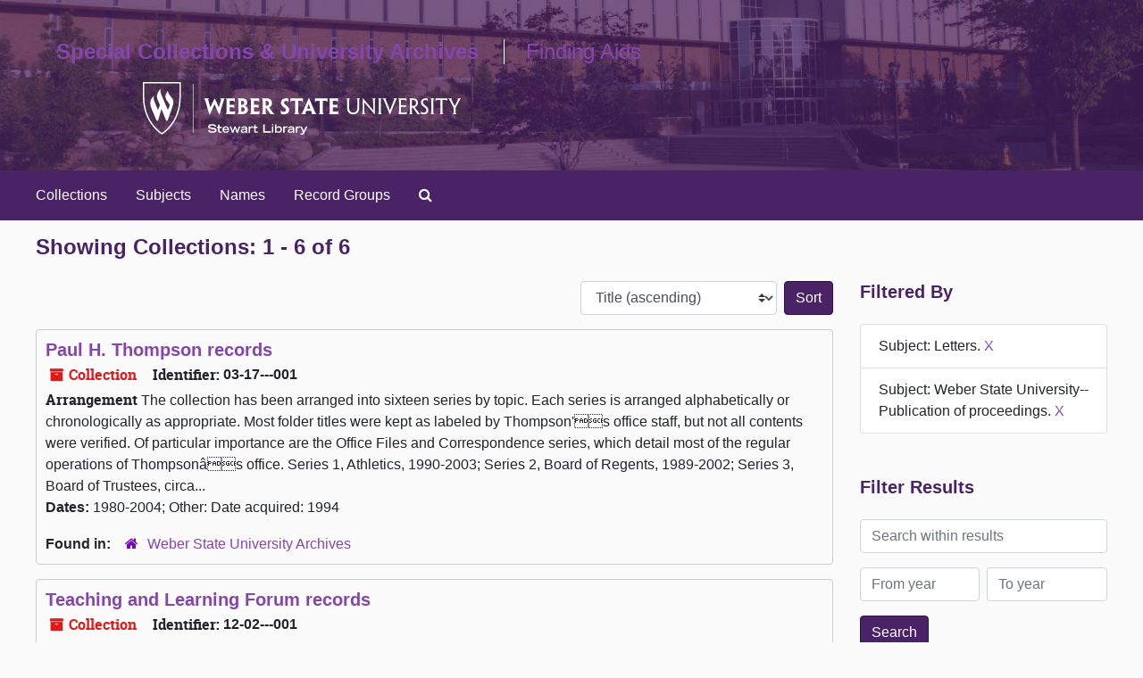

--- FILE ---
content_type: text/html;charset=utf-8
request_url: https://archivesspace.weber.edu/repositories/resources?q%5B%5D=%2A&op%5B%5D=&field%5B%5D=title&from_year%5B%5D=&to_year%5B%5D=&limit=resource&filter_fields%5B%5D=subjects&filter_values%5B%5D=Letters.&filter_fields%5B%5D=subjects&filter_values%5B%5D=Weber+State+University--Publication+of+proceedings.&sort=title_sort%20asc
body_size: 33114
content:
<!DOCTYPE html>
<html lang="en">
<head>
	<meta charset="utf-8"/>
	<meta http-equiv="X-UA-Compatible" content="IE=edge"/>
	<meta name="viewport" content="width=device-width, initial-scale=1">
	<link rel="icon" type="image/png" href="/favicon-AS.png">
<link rel="icon" type="image/svg+xml" href="/favicon-AS.svg">

	<title>Collections | ArchivesSpace Public Interface</title>
	<meta name="csrf-param" content="authenticity_token" />
<meta name="csrf-token" content="Kt5zFKRwleHu8S1dJ2IHL8gUaBCjEmaoOVZkkA1/4wAcUhjbSZQ0pZR44RfSuoZoQXvst4NHpUdY30QrJ12rbQ==" />

		<meta name="referrer" content="origin-when-cross-origin" />

	<script>
	 var APP_PATH = '/';
	 var SHOW_IDENTIFIERS_IN_TREE = false;
	</script>

	<link rel="stylesheet" media="all" href="/assets/application-67cf249e227fdae75e9158bdac2224e4916dbbf18ad7ca8232c0b03f7af59b26.css" />
	<script src="/assets/application-589dd4e86c691634ac2aec1683b4c758133e463261a6795a9e45d0f75b93fad7.js"></script>

	

		<!-- Begin plugin layout -->
		<link rel="stylesheet" media="screen" href="/assets/custom.css" />
		<!-- End plugin layout -->
		<!-- Begin plugin layout -->
		
		<!-- End plugin layout -->
		<!-- Begin plugin layout -->
		
		<!-- End plugin layout -->
		<!-- Begin plugin layout -->
		
		<!-- End plugin layout -->
		<!-- Begin plugin layout -->
		
		<!-- End plugin layout -->

<!-- HTML5 shim and Respond.js for IE8 support of HTML5 elements and media queries -->
<!-- WARNING: Respond.js doesn't work if you view the page via file:// -->
<!--[if lt IE 9]>
	<script src="https://oss.maxcdn.com/html5shiv/3.7.3/html5shiv.min.js"></script>
	<script src="https://oss.maxcdn.com/respond/1.4.2/respond.min.js"></script>
<![endif]-->
</head>

<body class="min-h-screen d-flex flex-column">

		<!-- Begin plugin layout -->
		
		<!-- End plugin layout -->
		<!-- Begin plugin layout -->
		
		<!-- End plugin layout -->
		<!-- Begin plugin layout -->
		
		<!-- End plugin layout -->
		<!-- Begin plugin layout -->
		
		<!-- End plugin layout -->
		<!-- Begin plugin layout -->
		
		<!-- End plugin layout -->

	<div class="skipnav">
  <a class="sr-only sr-only-focusable" href="#maincontent">Skip to main content</a>
        <a class="sr-only sr-only-focusable" href="#searchresults">Skip to search results</a>
</div>


	<div class="container-fluid no-pad">
		<section id="header">
  <div class="row">
    <div class="col-sm-6" id="sl-logo-mobile">
      <a href="https://library.weber.edu/" title="Stewart Library's homepage"><img class="logo" src="/assets/images/library_horiz_white.svg" alt="WSU Stewart Library" /></a>
    </div>
    <div class="col-md-7" id="site-name">
      <h1><a href="https://library.weber.edu/scua" title="Special Collections and University Archives homepage">Special Collections & University Archives</a></h1>
      <h1 class="h1-border-left"><a href="/" title="Homepage">Finding Aids</a></h1>
    </div>
    <div class="col-md-5" id="sl-logo">
    <a href="https://library.weber.edu/" title="Stewart Library's homepage"><img class="logo" src="/assets/images/library_horiz_white.svg" alt="WSU Stewart Library" /></a>
    </div>
  </div>
</section>


<div class="d-flex justify-content-start align-items-start">
		<section id="navigation">
  <nav class="navbar navbar-expand-lg navbar-light navbar-default bg-light p-0" aria-label="top-level navigation">
      <button type="button" class="navbar-toggler m-2 ml-auto" data-toggle="collapse" data-target="#collapsemenu" aria-expanded="false">
        <div class="container">
          <span class="sr-only">Navigation menu for smaller devices</span>
          <span class="navbar-toggler-icon"></span>
        </div>
      </button>
      <div class="collapse navbar-collapse top-bar pl-4" id="collapsemenu">
        <ul class="navbar-nav mr-auto">
            <li class="nav-item p-2">
              <a class="nav-link" href="/repositories/resources">Collections</a>
            </li>
            <li class="nav-item p-2">
              <a class="nav-link" href="/subjects">Subjects</a>
            </li>
            <li class="nav-item p-2">
              <a class="nav-link" href="/agents">Names</a>
            </li>
            <li class="nav-item p-2">
              <a class="nav-link" href="/classifications">Record Groups</a>
            </li>
            <li class="nav-item p-2"><a class="nav-link" href="/search?reset=true" title="Search The Archives">
                <span class="fa fa-search" aria-hidden="true"></span>
                <span class="sr-only">Search The Archives</span>
              </a>
            </li>
        </ul>
      </div>
  </nav>
</section>

	</div>

	<section id="content" class="container-fluid mt-2 pt-2 flex-grow-1">
		<a name="maincontent" id="maincontent"></a>
		
		<div class="row">
  <div class="col-sm-12">
     



  <h2>Showing Collections: 1 - 6 of 6</h2>
  </div>
</div>

<div class="row">
  <div class="col-sm-9">
    <a name="main" title="Main Content"></a>
    <div class="row my-3">
      <div class="w-100 px-bs d-flex flex-wrap justify-content-end gap-2">
        <div>
          


<div class="sorter d-flex align-items-center justify-content-end">
 <form class="form-horizontal d-flex align-items-center justify-content-end" action="/repositories/resources?q[]=%2A&amp;op[]=&amp;field[]=title&amp;from_year[]=&amp;to_year[]=&amp;limit=resource" accept-charset="UTF-8" method="get"><input name="utf8" type="hidden" value="&#x2713;" autocomplete="off" />
     <input type="hidden" name="q[]" id="q_0" value="*" autocomplete="off" />
  <input type="hidden" name="op[]" id="op_0" value="" autocomplete="off" />
  <input type="hidden" name="field[]" id="field_0" value="title" autocomplete="off" />
  <input type="hidden" name="from_year[]" id="from_year_0" value="" autocomplete="off" />
  <input type="hidden" name="to_year[]" id="to_year_0" value="" autocomplete="off" />
  <input type="hidden" name="limit" id="limit" value="resource" autocomplete="off" />
  <input type="hidden" name="filter_fields[]" id="filter_fields_0" value="subjects" autocomplete="off" />
  <input type="hidden" name="filter_fields[]" id="filter_fields_1" value="subjects" autocomplete="off" />
  <input type="hidden" name="filter_values[]" id="filter_values_0" value="Letters." autocomplete="off" />
  <input type="hidden" name="filter_values[]" id="filter_values_1" value="Weber State University--Publication of proceedings." autocomplete="off" />
  <input type="hidden" name="action" id="action" value="index" autocomplete="off" />

   <label class="sr-only" for="sort">Sort by:</label>
   <select name="sort" id="sort" class="custom-select"><option value="">Relevance</option>
<option selected="selected" value="title_sort asc">Title (ascending)</option>
<option value="title_sort desc">Title (descending)</option>
<option value="year_sort asc">Year (ascending)</option>
<option value="year_sort desc">Year (descending)</option>
<option value="identifier asc">Identifier (ascending)</option>
<option value="identifier desc">Identifier (descending)</option></select>
   <input type="submit" name="commit" value="Sort" class="btn btn-primary ml-2" data-disable-with="Sort" />
</form></div>

        </div>
      </div>
    </div>
    <div class="row search-results"><div class="col-sm-12">

    <a name="searchresults" id="searchresults"></a>

         <div class="recordrow" style="clear:both" data-uri="/repositories/2/resources/23">
    

<h3>
    <a class="record-title" href="/repositories/2/resources/23">
      Paul H. Thompson records
    </a>
</h3>


<div class="badge-and-identifier">
  <div class="record-type-badge resource">
    <i class="fa fa-archive"></i>&#160;Collection 
  </div>
    <div class="identifier">
      <span class="id-label">Identifier:</span>&#160;<span class="component">03-17---001</span>
    </div>
</div>

    <div class="recordsummary" style="clear:both">

    <div class="abstract single_note">
      <span class='inline-label'>Arrangement</span>
        The collection has been arranged into sixteen series by topic. Each series is arranged alphabetically or chronologically as appropriate. Most folder titles were kept as labeled by Thompson's office staff, but not all contents were verified. Of particular importance are the Office Files and Correspondence series, which detail most of the regular operations of Thompsonâs office. Series 1, Athletics, 1990-2003; Series 2, Board of Regents, 1989-2002; Series 3, Board of Trustees, circa...
    </div>

    <div class="dates">
        <strong>Dates: </strong>
      1980-2004; Other: Date acquired: 1994
    </div>

  <div class="staff-hidden d-none">
  </div>

    

  <div class="result_context">
      <strong>Found in: </strong>
<span class="repo_name">
  <span class='record-type-badge repository' aria-hidden='true'>       <i class='fa fa-home'></i>     </span>
  <a href="/repositories/2">Weber State University Archives</a>
</span>

  </div>




</div>



   </div>

         <div class="recordrow" style="clear:both" data-uri="/repositories/2/resources/27">
    

<h3>
    <a class="record-title" href="/repositories/2/resources/27">
      Teaching and Learning Forum records
    </a>
</h3>


<div class="badge-and-identifier">
  <div class="record-type-badge resource">
    <i class="fa fa-archive"></i>&#160;Collection 
  </div>
    <div class="identifier">
      <span class="id-label">Identifier:</span>&#160;<span class="component">12-02---001</span>
    </div>
</div>

    <div class="recordsummary" style="clear:both">

    <div class="abstract single_note">
      <span class='inline-label'>Arrangement</span>
        <p>This collection is organized alphabetically then chronologically within groups or organizations.</p>
    </div>

    <div class="dates">
        <strong>Dates: </strong>
      1977-2006; Other: Date acquired: 2003
    </div>

  <div class="staff-hidden d-none">
  </div>

    

  <div class="result_context">
      <strong>Found in: </strong>
<span class="repo_name">
  <span class='record-type-badge repository' aria-hidden='true'>       <i class='fa fa-home'></i>     </span>
  <a href="/repositories/2">Weber State University Archives</a>
</span>

  </div>




</div>



   </div>

         <div class="recordrow" style="clear:both" data-uri="/repositories/2/resources/16">
    

<h3>
    <a class="record-title" href="/repositories/2/resources/16">
      Weber State University Student Association general records
    </a>
</h3>


<div class="badge-and-identifier">
  <div class="record-type-badge resource">
    <i class="fa fa-archive"></i>&#160;Collection 
  </div>
    <div class="identifier">
      <span class="id-label">Identifier:</span>&#160;<span class="component">15-00---001</span>
    </div>
</div>

    <div class="recordsummary" style="clear:both">

    <div class="abstract single_note">
      <span class='inline-label'>Arrangement</span>
        Arranged into thirteen series; Series 1, Student government policies and forms, circa 1900-1994; Series 2, Election Committee, 1964-1996; Series 3, Constitutional Congress, 1961-1999; Series 4, Budget meetings and reports, 1975-2002; Series 5, Annual and Year End Reports, 1961-2004; Series 6, Leadership Conference, 1956-2001; Series 7, Student government and administrative committees, 1942-1979; Series 8, High school outreach, 1969-1975; Series 9, Freshman Orientation, 1954-2008; Series 10,...
    </div>

    <div class="dates">
        <strong>Dates: </strong>
      1900-2019; Other: Date acquired: 1987, 2019
    </div>

  <div class="staff-hidden d-none">
  </div>

    

  <div class="result_context">
      <strong>Found in: </strong>
<span class="repo_name">
  <span class='record-type-badge repository' aria-hidden='true'>       <i class='fa fa-home'></i>     </span>
  <a href="/repositories/2">Weber State University Archives</a>
</span>

  </div>




</div>



   </div>

         <div class="recordrow" style="clear:both" data-uri="/repositories/2/resources/17">
    

<h3>
    <a class="record-title" href="/repositories/2/resources/17">
      WSUSA Executive Branch records
    </a>
</h3>


<div class="badge-and-identifier">
  <div class="record-type-badge resource">
    <i class="fa fa-archive"></i>&#160;Collection 
  </div>
    <div class="identifier">
      <span class="id-label">Identifier:</span>&#160;<span class="component">15-01---001</span>
    </div>
</div>

    <div class="recordsummary" style="clear:both">

    <div class="abstract single_note">
      <span class='inline-label'>Arrangement</span>
        Arranged into ten series by position and committees; Series 1, President records, 1969-2973; Series 2, Executive Vice President records, 1967-1997; Series 3, Student Services Vice President Ombudsman records, 1970-1997; Series 4, Communications Vice President records, 1973-1976; Series 5, Legislative Vice President records, 1970-2006; Series 6, Financial Vice President records, circa 1970-1971; Series 7, Executive Branch binders, 1975-1977; Series 8, Union Building Planning Committee, Union...
    </div>

    <div class="dates">
        <strong>Dates: </strong>
      1958-2006; Majority of material found in 1967-1977; Other: Date acquired: 1987
    </div>

  <div class="staff-hidden d-none">
  </div>

    

  <div class="result_context">
      <strong>Found in: </strong>
<span class="repo_name">
  <span class='record-type-badge repository' aria-hidden='true'>       <i class='fa fa-home'></i>     </span>
  <a href="/repositories/2">Weber State University Archives</a>
</span>

  </div>




</div>



   </div>

         <div class="recordrow" style="clear:both" data-uri="/repositories/2/resources/5">
    

<h3>
    <a class="record-title" href="/repositories/2/resources/5">
      WSUSA Judicial Branch records
    </a>
</h3>


<div class="badge-and-identifier">
  <div class="record-type-badge resource">
    <i class="fa fa-archive"></i>&#160;Collection 
  </div>
    <div class="identifier">
      <span class="id-label">Identifier:</span>&#160;<span class="component">15-03---001</span>
    </div>
</div>

    <div class="recordsummary" style="clear:both">

    <div class="abstract single_note">
      <span class='inline-label'>Arrangement</span>
        <p>Arranged into two series: Series 1, Supreme Court administrative records, 1972-1999; Series 2, Supreme Court rulings, 1963-2002.</p>
    </div>

    <div class="dates">
        <strong>Dates: </strong>
      1963-2002; Other: Date acquired: 1987
    </div>

  <div class="staff-hidden d-none">
  </div>

    

  <div class="result_context">
      <strong>Found in: </strong>
<span class="repo_name">
  <span class='record-type-badge repository' aria-hidden='true'>       <i class='fa fa-home'></i>     </span>
  <a href="/repositories/2">Weber State University Archives</a>
</span>

  </div>




</div>



   </div>

         <div class="recordrow" style="clear:both" data-uri="/repositories/2/resources/20">
    

<h3>
    <a class="record-title" href="/repositories/2/resources/20">
      WSUSA Legislative Branch records
    </a>
</h3>


<div class="badge-and-identifier">
  <div class="record-type-badge resource">
    <i class="fa fa-archive"></i>&#160;Collection 
  </div>
    <div class="identifier">
      <span class="id-label">Identifier:</span>&#160;<span class="component">15-02---001</span>
    </div>
</div>

    <div class="recordsummary" style="clear:both">

    <div class="abstract single_note">
      <span class='inline-label'>Arrangement</span>
        <p>Arranged into six series; Series 1, Academic Assembly, Legislative Council, Student Senate minutes, 1962-2005; Series 2, Student Senate bills and resolutions, 1964-2002; Series 3, Charters, guidelines, general binders, 1974-2000; Series 4, Manuals, 1994-2004; Series 5, Senate Budget Hearings, 1963-1997; Series 6, Committee papers, Senate projects, and general files, 1964-2004.</p>
    </div>

    <div class="dates">
        <strong>Dates: </strong>
      1962-2005; Other: Date acquired: 1987
    </div>

  <div class="staff-hidden d-none">
  </div>

    

  <div class="result_context">
      <strong>Found in: </strong>
<span class="repo_name">
  <span class='record-type-badge repository' aria-hidden='true'>       <i class='fa fa-home'></i>     </span>
  <a href="/repositories/2">Weber State University Archives</a>
</span>

  </div>




</div>



   </div>

    </div></div>
    <div class="row mt-2"><div class="col-sm-12">
    
    </div></div>
  </div>
  <div id="filter-sidebar" class="col-sm-3">
    <a name="filter" title="Filter Results"></a>
    
<div class="filters my-3">
    <h3>Filtered By </h3>
       <ul class='p-0 mt-4 mb-5'>
      <li class="list-group-item"><span class="filter">Subject: Letters.
        <a href="/repositories/resources?q[]=%2A&amp;op[]=&amp;field[]=title&amp;from_year[]=&amp;to_year[]=&amp;limit=resource&amp;filter_fields[]=subjects&amp;filter_values[]=Weber+State+University--Publication+of+proceedings.&amp;sort=title_sort asc"
          title="Remove this filter " class="delete_filter">X</a>
      </li>
      <li class="list-group-item"><span class="filter">Subject: Weber State University--Publication of proceedings.
        <a href="/repositories/resources?q[]=%2A&amp;op[]=&amp;field[]=title&amp;from_year[]=&amp;to_year[]=&amp;limit=resource&amp;filter_fields[]=subjects&amp;filter_values[]=Letters.&amp;sort=title_sort asc"
          title="Remove this filter " class="delete_filter">X</a>
      </li>
 </ul>
</div>

<h3 class=''>Filter Results</h3>
 <div class="filter_more">
   <form class="form-horizontal container mx-0 mt-4 mb-5" action="/repositories/resources?q[]=%2A&amp;op[]=&amp;field[]=title&amp;from_year[]=&amp;to_year[]=&amp;limit=resource" accept-charset="UTF-8" method="get"><input name="utf8" type="hidden" value="&#x2713;" autocomplete="off" />
          <input type="hidden" name="q[]" value="*" autocomplete="off" />
  <input type="hidden" name="op[]" value="" autocomplete="off" />
  <input type="hidden" name="field[]" value="title" autocomplete="off" />
  <input type="hidden" name="from_year[]" value="" autocomplete="off" />
  <input type="hidden" name="to_year[]" value="" autocomplete="off" />
  <input type="hidden" name="limit" value="resource" autocomplete="off" />
  <input type="hidden" name="filter_fields[]" value="subjects" autocomplete="off" />
  <input type="hidden" name="filter_fields[]" value="subjects" autocomplete="off" />
  <input type="hidden" name="filter_values[]" value="Letters." autocomplete="off" />
  <input type="hidden" name="filter_values[]" value="Weber State University--Publication of proceedings." autocomplete="off" />
  <input type="hidden" name="action" value="index" autocomplete="off" />

          <div class="form-group row">
            <input type="hidden" name="sort" value="" autocomplete="off" />
            <label class="sr-only" for="filter_q">Search within results</label>
            <input type="text" name="filter_q[]" id="filter_q" placeholder="Search within results" class="form-control" />
          </div>
          <div class="form-group row">
            <div class="col-md-6 year_from p-0 pr-md-1">
              <label class="sr-only" for="filter_from_year">From year</label>
              <input type="text" name="filter_from_year" id="filter_from_year" size="4" maxlength="4" class="form-control" placeholder="From year" />
            </div>
            <div class="col-md-6 year_to p-0 pl-md-1 pt-3 pt-md-0">
              <label class="sr-only" for="filter_to_year">To year</label>
              <input type="text" name="filter_to_year" id="filter_to_year" size="4" maxlength="4" class="form-control" placeholder="To year" />
            </div>
          </div>
      <div class='row'>
        <input type="submit" name="commit" value="Search" class="btn btn-primary" data-disable-with="Search" />
      </div>
</form> </div>

<h3>Additional filters: </h3>
<dl id="facets">


    <div id="subject-facet">
      <dt class='mb-2 mt-3'>Subject</dt>
          <dd>
  <a href="/repositories/resources?q[]=%2A&amp;op[]=&amp;field[]=title&amp;from_year[]=&amp;to_year[]=&amp;limit=resource&amp;filter_fields[]=subjects&amp;filter_values[]=Letters.&amp;filter_fields[]=subjects&amp;filter_values[]=Weber+State+University--Publication+of+proceedings.&amp;sort=title_sort asc&amp;filter_fields[]=subjects&amp;filter_values[]=Corporate+minutes."
    rel="nofollow"
    title="Filter By 'Corporate minutes.'">
    Corporate minutes.
  </a>
  <span class="badge badge-pill badge-dark">5</span>
</dd>

          <dd>
  <a href="/repositories/resources?q[]=%2A&amp;op[]=&amp;field[]=title&amp;from_year[]=&amp;to_year[]=&amp;limit=resource&amp;filter_fields[]=subjects&amp;filter_values[]=Letters.&amp;filter_fields[]=subjects&amp;filter_values[]=Weber+State+University--Publication+of+proceedings.&amp;sort=title_sort asc&amp;filter_fields[]=subjects&amp;filter_values[]=Educational+reports."
    rel="nofollow"
    title="Filter By 'Educational reports.'">
    Educational reports.
  </a>
  <span class="badge badge-pill badge-dark">5</span>
</dd>

          <dd>
  <a href="/repositories/resources?q[]=%2A&amp;op[]=&amp;field[]=title&amp;from_year[]=&amp;to_year[]=&amp;limit=resource&amp;filter_fields[]=subjects&amp;filter_values[]=Letters.&amp;filter_fields[]=subjects&amp;filter_values[]=Weber+State+University--Publication+of+proceedings.&amp;sort=title_sort asc&amp;filter_fields[]=subjects&amp;filter_values[]=College+student+government."
    rel="nofollow"
    title="Filter By 'College student government.'">
    College student government.
  </a>
  <span class="badge badge-pill badge-dark">4</span>
</dd>

          <dd>
  <a href="/repositories/resources?q[]=%2A&amp;op[]=&amp;field[]=title&amp;from_year[]=&amp;to_year[]=&amp;limit=resource&amp;filter_fields[]=subjects&amp;filter_values[]=Letters.&amp;filter_fields[]=subjects&amp;filter_values[]=Weber+State+University--Publication+of+proceedings.&amp;sort=title_sort asc&amp;filter_fields[]=subjects&amp;filter_values[]=Universities+and+colleges--Accounting."
    rel="nofollow"
    title="Filter By 'Universities and colleges--Accounting.'">
    Universities and colleges--Accounting.
  </a>
  <span class="badge badge-pill badge-dark">3</span>
</dd>

          <dd>
  <a href="/repositories/resources?q[]=%2A&amp;op[]=&amp;field[]=title&amp;from_year[]=&amp;to_year[]=&amp;limit=resource&amp;filter_fields[]=subjects&amp;filter_values[]=Letters.&amp;filter_fields[]=subjects&amp;filter_values[]=Weber+State+University--Publication+of+proceedings.&amp;sort=title_sort asc&amp;filter_fields[]=subjects&amp;filter_values[]=Audio-visual+materials."
    rel="nofollow"
    title="Filter By 'Audio-visual materials.'">
    Audio-visual materials.
  </a>
  <span class="badge badge-pill badge-dark">1</span>
</dd>

        <div class="more-facets">
          <button type="button" class="more-facets__more mb-1 btn btn-sm">
            More <i class="fa fa-chevron-down"></i>
          </button>
          <div class="more-facets__facets">
              <dd>
  <a href="/repositories/resources?q[]=%2A&amp;op[]=&amp;field[]=title&amp;from_year[]=&amp;to_year[]=&amp;limit=resource&amp;filter_fields[]=subjects&amp;filter_values[]=Letters.&amp;filter_fields[]=subjects&amp;filter_values[]=Weber+State+University--Publication+of+proceedings.&amp;sort=title_sort asc&amp;filter_fields[]=subjects&amp;filter_values[]=College+student+government--bylaws."
    rel="nofollow"
    title="Filter By 'College student government--bylaws.'">
    College student government--bylaws.
  </a>
  <span class="badge badge-pill badge-dark">1</span>
</dd>

              <dd>
  <a href="/repositories/resources?q[]=%2A&amp;op[]=&amp;field[]=title&amp;from_year[]=&amp;to_year[]=&amp;limit=resource&amp;filter_fields[]=subjects&amp;filter_values[]=Letters.&amp;filter_fields[]=subjects&amp;filter_values[]=Weber+State+University--Publication+of+proceedings.&amp;sort=title_sort asc&amp;filter_fields[]=subjects&amp;filter_values[]=College+students--Societies+and+clubs."
    rel="nofollow"
    title="Filter By 'College students--Societies and clubs.'">
    College students--Societies and clubs.
  </a>
  <span class="badge badge-pill badge-dark">1</span>
</dd>

              <dd>
  <a href="/repositories/resources?q[]=%2A&amp;op[]=&amp;field[]=title&amp;from_year[]=&amp;to_year[]=&amp;limit=resource&amp;filter_fields[]=subjects&amp;filter_values[]=Letters.&amp;filter_fields[]=subjects&amp;filter_values[]=Weber+State+University--Publication+of+proceedings.&amp;sort=title_sort asc&amp;filter_fields[]=subjects&amp;filter_values[]=Committees."
    rel="nofollow"
    title="Filter By 'Committees.'">
    Committees.
  </a>
  <span class="badge badge-pill badge-dark">1</span>
</dd>

              <dd>
  <a href="/repositories/resources?q[]=%2A&amp;op[]=&amp;field[]=title&amp;from_year[]=&amp;to_year[]=&amp;limit=resource&amp;filter_fields[]=subjects&amp;filter_values[]=Letters.&amp;filter_fields[]=subjects&amp;filter_values[]=Weber+State+University--Publication+of+proceedings.&amp;sort=title_sort asc&amp;filter_fields[]=subjects&amp;filter_values[]=Faculty+member%2C+College+or+university."
    rel="nofollow"
    title="Filter By 'Faculty member, College or university.'">
    Faculty member, College or university.
  </a>
  <span class="badge badge-pill badge-dark">1</span>
</dd>

              <dd>
  <a href="/repositories/resources?q[]=%2A&amp;op[]=&amp;field[]=title&amp;from_year[]=&amp;to_year[]=&amp;limit=resource&amp;filter_fields[]=subjects&amp;filter_values[]=Letters.&amp;filter_fields[]=subjects&amp;filter_values[]=Weber+State+University--Publication+of+proceedings.&amp;sort=title_sort asc&amp;filter_fields[]=subjects&amp;filter_values[]=Judgments."
    rel="nofollow"
    title="Filter By 'Judgments.'">
    Judgments.
  </a>
  <span class="badge badge-pill badge-dark">1</span>
</dd>

              <dd>
  <a href="/repositories/resources?q[]=%2A&amp;op[]=&amp;field[]=title&amp;from_year[]=&amp;to_year[]=&amp;limit=resource&amp;filter_fields[]=subjects&amp;filter_values[]=Letters.&amp;filter_fields[]=subjects&amp;filter_values[]=Weber+State+University--Publication+of+proceedings.&amp;sort=title_sort asc&amp;filter_fields[]=subjects&amp;filter_values[]=Ombudspersons."
    rel="nofollow"
    title="Filter By 'Ombudspersons.'">
    Ombudspersons.
  </a>
  <span class="badge badge-pill badge-dark">1</span>
</dd>

              <dd>
  <a href="/repositories/resources?q[]=%2A&amp;op[]=&amp;field[]=title&amp;from_year[]=&amp;to_year[]=&amp;limit=resource&amp;filter_fields[]=subjects&amp;filter_values[]=Letters.&amp;filter_fields[]=subjects&amp;filter_values[]=Weber+State+University--Publication+of+proceedings.&amp;sort=title_sort asc&amp;filter_fields[]=subjects&amp;filter_values[]=Photographs."
    rel="nofollow"
    title="Filter By 'Photographs.'">
    Photographs.
  </a>
  <span class="badge badge-pill badge-dark">1</span>
</dd>

              <dd>
  <a href="/repositories/resources?q[]=%2A&amp;op[]=&amp;field[]=title&amp;from_year[]=&amp;to_year[]=&amp;limit=resource&amp;filter_fields[]=subjects&amp;filter_values[]=Letters.&amp;filter_fields[]=subjects&amp;filter_values[]=Weber+State+University--Publication+of+proceedings.&amp;sort=title_sort asc&amp;filter_fields[]=subjects&amp;filter_values[]=President%2C+educational+institution."
    rel="nofollow"
    title="Filter By 'President, educational institution.'">
    President, educational institution.
  </a>
  <span class="badge badge-pill badge-dark">1</span>
</dd>

              <dd>
  <a href="/repositories/resources?q[]=%2A&amp;op[]=&amp;field[]=title&amp;from_year[]=&amp;to_year[]=&amp;limit=resource&amp;filter_fields[]=subjects&amp;filter_values[]=Letters.&amp;filter_fields[]=subjects&amp;filter_values[]=Weber+State+University--Publication+of+proceedings.&amp;sort=title_sort asc&amp;filter_fields[]=subjects&amp;filter_values[]=Resolutions%2C+Legislative."
    rel="nofollow"
    title="Filter By 'Resolutions, Legislative.'">
    Resolutions, Legislative.
  </a>
  <span class="badge badge-pill badge-dark">1</span>
</dd>

              <dd>
  <a href="/repositories/resources?q[]=%2A&amp;op[]=&amp;field[]=title&amp;from_year[]=&amp;to_year[]=&amp;limit=resource&amp;filter_fields[]=subjects&amp;filter_values[]=Letters.&amp;filter_fields[]=subjects&amp;filter_values[]=Weber+State+University--Publication+of+proceedings.&amp;sort=title_sort asc&amp;filter_fields[]=subjects&amp;filter_values[]=Slides+%28Photography%29."
    rel="nofollow"
    title="Filter By 'Slides (Photography).'">
    Slides (Photography).
  </a>
  <span class="badge badge-pill badge-dark">1</span>
</dd>

              <dd>
  <a href="/repositories/resources?q[]=%2A&amp;op[]=&amp;field[]=title&amp;from_year[]=&amp;to_year[]=&amp;limit=resource&amp;filter_fields[]=subjects&amp;filter_values[]=Letters.&amp;filter_fields[]=subjects&amp;filter_values[]=Weber+State+University--Publication+of+proceedings.&amp;sort=title_sort asc&amp;filter_fields[]=subjects&amp;filter_values[]=Student+activities."
    rel="nofollow"
    title="Filter By 'Student activities.'">
    Student activities.
  </a>
  <span class="badge badge-pill badge-dark">1</span>
</dd>

              <dd>
  <a href="/repositories/resources?q[]=%2A&amp;op[]=&amp;field[]=title&amp;from_year[]=&amp;to_year[]=&amp;limit=resource&amp;filter_fields[]=subjects&amp;filter_values[]=Letters.&amp;filter_fields[]=subjects&amp;filter_values[]=Weber+State+University--Publication+of+proceedings.&amp;sort=title_sort asc&amp;filter_fields[]=subjects&amp;filter_values[]=Weber+State+College--WSC"
    rel="nofollow"
    title="Filter By 'Weber State College--WSC'">
    Weber State College--WSC
  </a>
  <span class="badge badge-pill badge-dark">1</span>
</dd>

              <dd>
  <a href="/repositories/resources?q[]=%2A&amp;op[]=&amp;field[]=title&amp;from_year[]=&amp;to_year[]=&amp;limit=resource&amp;filter_fields[]=subjects&amp;filter_values[]=Letters.&amp;filter_fields[]=subjects&amp;filter_values[]=Weber+State+University--Publication+of+proceedings.&amp;sort=title_sort asc&amp;filter_fields[]=subjects&amp;filter_values[]=Weber+State+University--WSU"
    rel="nofollow"
    title="Filter By 'Weber State University--WSU'">
    Weber State University--WSU
  </a>
  <span class="badge badge-pill badge-dark">1</span>
</dd>

              <dd>
  <a href="/repositories/resources?q[]=%2A&amp;op[]=&amp;field[]=title&amp;from_year[]=&amp;to_year[]=&amp;limit=resource&amp;filter_fields[]=subjects&amp;filter_values[]=Letters.&amp;filter_fields[]=subjects&amp;filter_values[]=Weber+State+University--Publication+of+proceedings.&amp;sort=title_sort asc&amp;filter_fields[]=subjects&amp;filter_values[]=Workshops."
    rel="nofollow"
    title="Filter By 'Workshops.'">
    Workshops.
  </a>
  <span class="badge badge-pill badge-dark">1</span>
</dd>

          </div>
          <button type="button" class="more-facets__less mb-1 btn btn-sm">
            Less <i class="fa fa-chevron-up"></i>
          </button>
        </div>
    </div>
    <div id="names-facet">
      <dt class='mb-2 mt-3'>Names</dt>
          <dd>
  <a href="/repositories/resources?q[]=%2A&amp;op[]=&amp;field[]=title&amp;from_year[]=&amp;to_year[]=&amp;limit=resource&amp;filter_fields[]=subjects&amp;filter_values[]=Letters.&amp;filter_fields[]=subjects&amp;filter_values[]=Weber+State+University--Publication+of+proceedings.&amp;sort=title_sort asc&amp;filter_fields[]=published_agents&amp;filter_values[]=Weber+State+University+Student+Association"
    rel="nofollow"
    title="Filter By 'Weber State University Student Association'">
    Weber State University Student Association
  </a>
  <span class="badge badge-pill badge-dark">4</span>
</dd>

          <dd>
  <a href="/repositories/resources?q[]=%2A&amp;op[]=&amp;field[]=title&amp;from_year[]=&amp;to_year[]=&amp;limit=resource&amp;filter_fields[]=subjects&amp;filter_values[]=Letters.&amp;filter_fields[]=subjects&amp;filter_values[]=Weber+State+University--Publication+of+proceedings.&amp;sort=title_sort asc&amp;filter_fields[]=published_agents&amp;filter_values[]=Teaching+and+Learning+Forum"
    rel="nofollow"
    title="Filter By 'Teaching and Learning Forum'">
    Teaching and Learning Forum
  </a>
  <span class="badge badge-pill badge-dark">1</span>
</dd>

          <dd>
  <a href="/repositories/resources?q[]=%2A&amp;op[]=&amp;field[]=title&amp;from_year[]=&amp;to_year[]=&amp;limit=resource&amp;filter_fields[]=subjects&amp;filter_values[]=Letters.&amp;filter_fields[]=subjects&amp;filter_values[]=Weber+State+University--Publication+of+proceedings.&amp;sort=title_sort asc&amp;filter_fields[]=published_agents&amp;filter_values[]=Thompson%2C+Paul+H."
    rel="nofollow"
    title="Filter By 'Thompson, Paul H.'">
    Thompson, Paul H.
  </a>
  <span class="badge badge-pill badge-dark">1</span>
</dd>

    </div>
</dl>


  </div>

</div>

	</section>

	<div class="container-fluid panel-footer">
  <div class="row">
     <div class="col-md-12">
       <p class="footer-items">
         | <a href="https://library.weber.edu/scua"</a>Special Collection and Univesity Archives</a>
         | <a href="https://library.weber.edu"</a>Stewart Library</a>
         | <a href="https://archivesspace.weber.edu/staff/">Staff Login</a>
     </div>
  </div>
</div>


</body>
</html>
